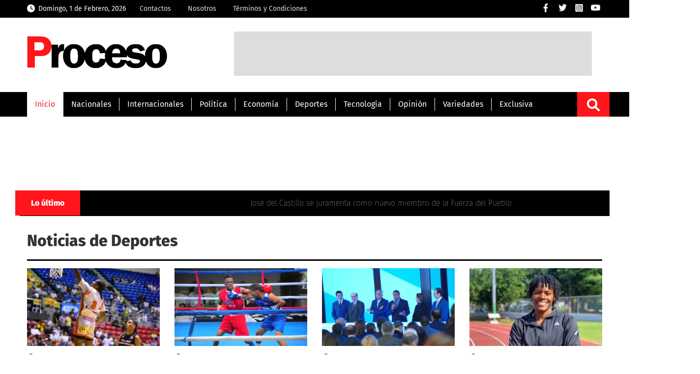

--- FILE ---
content_type: text/html; charset=UTF-8
request_url: https://proceso.com.do/seccion/deportes/page/3/
body_size: 13024
content:
<!DOCTYPE html><html lang=es-ES><head><meta charset="UTF-8"><link rel=preconnect href=https://cdn.ampproject.org><link rel=dns-prefetch href=https://cdn.ampproject.org><link rel=preconnect href=https://www.googletagmanager.com><link rel=dns-prefetch href=https://www.googletagmanager.com><link rel=preconnect href=https://www.google-analytics.com><link rel=dns-prefetch href=https://www.google-analytics.com><link rel=preconnect href=https://securepubads.g.doubleclick.net><link rel=preconnect href=https://pagead2.googlesyndication.com><link rel=dns-prefetch href=https://securepubads.g.doubleclick.net><link rel=dns-prefetch href=https://pagead2.googlesyndication.com><link rel=preconnect href=https://www.youtube.com><link rel=preconnect href=https://i.ytimg.com><link rel=dns-prefetch href=https://www.youtube.com><link rel=dns-prefetch href=https://i.ytimg.com><link rel=dns-prefetch href=//storage.googleapis.com><link rel=preconnect href=https://storage.googleapis.com crossorigin> <script async src=https://cdn.ampproject.org/v0.js type="2f7f0dda1b6ef90a4119167f-text/javascript"></script> <script async custom-element=amp-audio src=https://cdn.ampproject.org/v0/amp-audio-0.1.js type="2f7f0dda1b6ef90a4119167f-text/javascript"></script> <meta name="viewport" content="width=device-width, initial-scale=1, user-scalable=yes"><link rel=alternate hreflang=es href=https://proceso.com.do/ ><meta name="theme-color" content="#d42011"><meta http-equiv="X-UA-Compatible" content="IE=edge"><meta name="viewport" content="width=device-width, initial-scale=1, user-scalable=yes"><meta name="distribution" content="global"><meta name="copyright" content="Copyright© proceso.com.do, Todos los derechos reservados 2022"><meta name="description" content="Noticias de última hora de todo lo que acontece en la República Dominicana y el mundo a solo un clíc"><link rel=stylesheet href=https://proceso.com.do/wp-content/cache/minify/d3fff.css media=all><style type="text/css">@font-face {font-family:Karla;font-style:normal;font-weight:200;src:url(/cf-fonts/v/karla/5.0.18/latin-ext/wght/normal.woff2);unicode-range:U+0100-02AF,U+0304,U+0308,U+0329,U+1E00-1E9F,U+1EF2-1EFF,U+2020,U+20A0-20AB,U+20AD-20CF,U+2113,U+2C60-2C7F,U+A720-A7FF;font-display:swap;}@font-face {font-family:Karla;font-style:normal;font-weight:200;src:url(/cf-fonts/v/karla/5.0.18/latin/wght/normal.woff2);unicode-range:U+0000-00FF,U+0131,U+0152-0153,U+02BB-02BC,U+02C6,U+02DA,U+02DC,U+0304,U+0308,U+0329,U+2000-206F,U+2074,U+20AC,U+2122,U+2191,U+2193,U+2212,U+2215,U+FEFF,U+FFFD;font-display:swap;}@font-face {font-family:Karla;font-style:normal;font-weight:300;src:url(/cf-fonts/v/karla/5.0.18/latin/wght/normal.woff2);unicode-range:U+0000-00FF,U+0131,U+0152-0153,U+02BB-02BC,U+02C6,U+02DA,U+02DC,U+0304,U+0308,U+0329,U+2000-206F,U+2074,U+20AC,U+2122,U+2191,U+2193,U+2212,U+2215,U+FEFF,U+FFFD;font-display:swap;}@font-face {font-family:Karla;font-style:normal;font-weight:300;src:url(/cf-fonts/v/karla/5.0.18/latin-ext/wght/normal.woff2);unicode-range:U+0100-02AF,U+0304,U+0308,U+0329,U+1E00-1E9F,U+1EF2-1EFF,U+2020,U+20A0-20AB,U+20AD-20CF,U+2113,U+2C60-2C7F,U+A720-A7FF;font-display:swap;}@font-face {font-family:Karla;font-style:normal;font-weight:400;src:url(/cf-fonts/v/karla/5.0.18/latin-ext/wght/normal.woff2);unicode-range:U+0100-02AF,U+0304,U+0308,U+0329,U+1E00-1E9F,U+1EF2-1EFF,U+2020,U+20A0-20AB,U+20AD-20CF,U+2113,U+2C60-2C7F,U+A720-A7FF;font-display:swap;}@font-face {font-family:Karla;font-style:normal;font-weight:400;src:url(/cf-fonts/v/karla/5.0.18/latin/wght/normal.woff2);unicode-range:U+0000-00FF,U+0131,U+0152-0153,U+02BB-02BC,U+02C6,U+02DA,U+02DC,U+0304,U+0308,U+0329,U+2000-206F,U+2074,U+20AC,U+2122,U+2191,U+2193,U+2212,U+2215,U+FEFF,U+FFFD;font-display:swap;}@font-face {font-family:Karla;font-style:normal;font-weight:700;src:url(/cf-fonts/v/karla/5.0.18/latin-ext/wght/normal.woff2);unicode-range:U+0100-02AF,U+0304,U+0308,U+0329,U+1E00-1E9F,U+1EF2-1EFF,U+2020,U+20A0-20AB,U+20AD-20CF,U+2113,U+2C60-2C7F,U+A720-A7FF;font-display:swap;}@font-face {font-family:Karla;font-style:normal;font-weight:700;src:url(/cf-fonts/v/karla/5.0.18/latin/wght/normal.woff2);unicode-range:U+0000-00FF,U+0131,U+0152-0153,U+02BB-02BC,U+02C6,U+02DA,U+02DC,U+0304,U+0308,U+0329,U+2000-206F,U+2074,U+20AC,U+2122,U+2191,U+2193,U+2212,U+2215,U+FEFF,U+FFFD;font-display:swap;}@font-face {font-family:Karla;font-style:normal;font-weight:800;src:url(/cf-fonts/v/karla/5.0.18/latin/wght/normal.woff2);unicode-range:U+0000-00FF,U+0131,U+0152-0153,U+02BB-02BC,U+02C6,U+02DA,U+02DC,U+0304,U+0308,U+0329,U+2000-206F,U+2074,U+20AC,U+2122,U+2191,U+2193,U+2212,U+2215,U+FEFF,U+FFFD;font-display:swap;}@font-face {font-family:Karla;font-style:normal;font-weight:800;src:url(/cf-fonts/v/karla/5.0.18/latin-ext/wght/normal.woff2);unicode-range:U+0100-02AF,U+0304,U+0308,U+0329,U+1E00-1E9F,U+1EF2-1EFF,U+2020,U+20A0-20AB,U+20AD-20CF,U+2113,U+2C60-2C7F,U+A720-A7FF;font-display:swap;}</style><style type="text/css">@font-face {font-family:Roboto;font-style:normal;font-weight:300;src:url(/cf-fonts/s/roboto/5.0.11/vietnamese/300/normal.woff2);unicode-range:U+0102-0103,U+0110-0111,U+0128-0129,U+0168-0169,U+01A0-01A1,U+01AF-01B0,U+0300-0301,U+0303-0304,U+0308-0309,U+0323,U+0329,U+1EA0-1EF9,U+20AB;font-display:swap;}@font-face {font-family:Roboto;font-style:normal;font-weight:300;src:url(/cf-fonts/s/roboto/5.0.11/greek/300/normal.woff2);unicode-range:U+0370-03FF;font-display:swap;}@font-face {font-family:Roboto;font-style:normal;font-weight:300;src:url(/cf-fonts/s/roboto/5.0.11/cyrillic-ext/300/normal.woff2);unicode-range:U+0460-052F,U+1C80-1C88,U+20B4,U+2DE0-2DFF,U+A640-A69F,U+FE2E-FE2F;font-display:swap;}@font-face {font-family:Roboto;font-style:normal;font-weight:300;src:url(/cf-fonts/s/roboto/5.0.11/cyrillic/300/normal.woff2);unicode-range:U+0301,U+0400-045F,U+0490-0491,U+04B0-04B1,U+2116;font-display:swap;}@font-face {font-family:Roboto;font-style:normal;font-weight:300;src:url(/cf-fonts/s/roboto/5.0.11/greek-ext/300/normal.woff2);unicode-range:U+1F00-1FFF;font-display:swap;}@font-face {font-family:Roboto;font-style:normal;font-weight:300;src:url(/cf-fonts/s/roboto/5.0.11/latin/300/normal.woff2);unicode-range:U+0000-00FF,U+0131,U+0152-0153,U+02BB-02BC,U+02C6,U+02DA,U+02DC,U+0304,U+0308,U+0329,U+2000-206F,U+2074,U+20AC,U+2122,U+2191,U+2193,U+2212,U+2215,U+FEFF,U+FFFD;font-display:swap;}@font-face {font-family:Roboto;font-style:normal;font-weight:300;src:url(/cf-fonts/s/roboto/5.0.11/latin-ext/300/normal.woff2);unicode-range:U+0100-02AF,U+0304,U+0308,U+0329,U+1E00-1E9F,U+1EF2-1EFF,U+2020,U+20A0-20AB,U+20AD-20CF,U+2113,U+2C60-2C7F,U+A720-A7FF;font-display:swap;}@font-face {font-family:Roboto;font-style:normal;font-weight:400;src:url(/cf-fonts/s/roboto/5.0.11/cyrillic/400/normal.woff2);unicode-range:U+0301,U+0400-045F,U+0490-0491,U+04B0-04B1,U+2116;font-display:swap;}@font-face {font-family:Roboto;font-style:normal;font-weight:400;src:url(/cf-fonts/s/roboto/5.0.11/greek/400/normal.woff2);unicode-range:U+0370-03FF;font-display:swap;}@font-face {font-family:Roboto;font-style:normal;font-weight:400;src:url(/cf-fonts/s/roboto/5.0.11/greek-ext/400/normal.woff2);unicode-range:U+1F00-1FFF;font-display:swap;}@font-face {font-family:Roboto;font-style:normal;font-weight:400;src:url(/cf-fonts/s/roboto/5.0.11/latin/400/normal.woff2);unicode-range:U+0000-00FF,U+0131,U+0152-0153,U+02BB-02BC,U+02C6,U+02DA,U+02DC,U+0304,U+0308,U+0329,U+2000-206F,U+2074,U+20AC,U+2122,U+2191,U+2193,U+2212,U+2215,U+FEFF,U+FFFD;font-display:swap;}@font-face {font-family:Roboto;font-style:normal;font-weight:400;src:url(/cf-fonts/s/roboto/5.0.11/vietnamese/400/normal.woff2);unicode-range:U+0102-0103,U+0110-0111,U+0128-0129,U+0168-0169,U+01A0-01A1,U+01AF-01B0,U+0300-0301,U+0303-0304,U+0308-0309,U+0323,U+0329,U+1EA0-1EF9,U+20AB;font-display:swap;}@font-face {font-family:Roboto;font-style:normal;font-weight:400;src:url(/cf-fonts/s/roboto/5.0.11/latin-ext/400/normal.woff2);unicode-range:U+0100-02AF,U+0304,U+0308,U+0329,U+1E00-1E9F,U+1EF2-1EFF,U+2020,U+20A0-20AB,U+20AD-20CF,U+2113,U+2C60-2C7F,U+A720-A7FF;font-display:swap;}@font-face {font-family:Roboto;font-style:normal;font-weight:400;src:url(/cf-fonts/s/roboto/5.0.11/cyrillic-ext/400/normal.woff2);unicode-range:U+0460-052F,U+1C80-1C88,U+20B4,U+2DE0-2DFF,U+A640-A69F,U+FE2E-FE2F;font-display:swap;}@font-face {font-family:Roboto;font-style:normal;font-weight:700;src:url(/cf-fonts/s/roboto/5.0.11/vietnamese/700/normal.woff2);unicode-range:U+0102-0103,U+0110-0111,U+0128-0129,U+0168-0169,U+01A0-01A1,U+01AF-01B0,U+0300-0301,U+0303-0304,U+0308-0309,U+0323,U+0329,U+1EA0-1EF9,U+20AB;font-display:swap;}@font-face {font-family:Roboto;font-style:normal;font-weight:700;src:url(/cf-fonts/s/roboto/5.0.11/latin/700/normal.woff2);unicode-range:U+0000-00FF,U+0131,U+0152-0153,U+02BB-02BC,U+02C6,U+02DA,U+02DC,U+0304,U+0308,U+0329,U+2000-206F,U+2074,U+20AC,U+2122,U+2191,U+2193,U+2212,U+2215,U+FEFF,U+FFFD;font-display:swap;}@font-face {font-family:Roboto;font-style:normal;font-weight:700;src:url(/cf-fonts/s/roboto/5.0.11/cyrillic-ext/700/normal.woff2);unicode-range:U+0460-052F,U+1C80-1C88,U+20B4,U+2DE0-2DFF,U+A640-A69F,U+FE2E-FE2F;font-display:swap;}@font-face {font-family:Roboto;font-style:normal;font-weight:700;src:url(/cf-fonts/s/roboto/5.0.11/greek-ext/700/normal.woff2);unicode-range:U+1F00-1FFF;font-display:swap;}@font-face {font-family:Roboto;font-style:normal;font-weight:700;src:url(/cf-fonts/s/roboto/5.0.11/latin-ext/700/normal.woff2);unicode-range:U+0100-02AF,U+0304,U+0308,U+0329,U+1E00-1E9F,U+1EF2-1EFF,U+2020,U+20A0-20AB,U+20AD-20CF,U+2113,U+2C60-2C7F,U+A720-A7FF;font-display:swap;}@font-face {font-family:Roboto;font-style:normal;font-weight:700;src:url(/cf-fonts/s/roboto/5.0.11/greek/700/normal.woff2);unicode-range:U+0370-03FF;font-display:swap;}@font-face {font-family:Roboto;font-style:normal;font-weight:700;src:url(/cf-fonts/s/roboto/5.0.11/cyrillic/700/normal.woff2);unicode-range:U+0301,U+0400-045F,U+0490-0491,U+04B0-04B1,U+2116;font-display:swap;}</style><style type="text/css">@font-face {font-family:Source Sans Pro;font-style:normal;font-weight:300;src:url(/cf-fonts/s/source-sans-pro/5.0.11/latin/300/normal.woff2);unicode-range:U+0000-00FF,U+0131,U+0152-0153,U+02BB-02BC,U+02C6,U+02DA,U+02DC,U+0304,U+0308,U+0329,U+2000-206F,U+2074,U+20AC,U+2122,U+2191,U+2193,U+2212,U+2215,U+FEFF,U+FFFD;font-display:swap;}@font-face {font-family:Source Sans Pro;font-style:normal;font-weight:300;src:url(/cf-fonts/s/source-sans-pro/5.0.11/cyrillic-ext/300/normal.woff2);unicode-range:U+0460-052F,U+1C80-1C88,U+20B4,U+2DE0-2DFF,U+A640-A69F,U+FE2E-FE2F;font-display:swap;}@font-face {font-family:Source Sans Pro;font-style:normal;font-weight:300;src:url(/cf-fonts/s/source-sans-pro/5.0.11/latin-ext/300/normal.woff2);unicode-range:U+0100-02AF,U+0304,U+0308,U+0329,U+1E00-1E9F,U+1EF2-1EFF,U+2020,U+20A0-20AB,U+20AD-20CF,U+2113,U+2C60-2C7F,U+A720-A7FF;font-display:swap;}@font-face {font-family:Source Sans Pro;font-style:normal;font-weight:300;src:url(/cf-fonts/s/source-sans-pro/5.0.11/vietnamese/300/normal.woff2);unicode-range:U+0102-0103,U+0110-0111,U+0128-0129,U+0168-0169,U+01A0-01A1,U+01AF-01B0,U+0300-0301,U+0303-0304,U+0308-0309,U+0323,U+0329,U+1EA0-1EF9,U+20AB;font-display:swap;}@font-face {font-family:Source Sans Pro;font-style:normal;font-weight:300;src:url(/cf-fonts/s/source-sans-pro/5.0.11/cyrillic/300/normal.woff2);unicode-range:U+0301,U+0400-045F,U+0490-0491,U+04B0-04B1,U+2116;font-display:swap;}@font-face {font-family:Source Sans Pro;font-style:normal;font-weight:300;src:url(/cf-fonts/s/source-sans-pro/5.0.11/greek-ext/300/normal.woff2);unicode-range:U+1F00-1FFF;font-display:swap;}@font-face {font-family:Source Sans Pro;font-style:normal;font-weight:300;src:url(/cf-fonts/s/source-sans-pro/5.0.11/greek/300/normal.woff2);unicode-range:U+0370-03FF;font-display:swap;}@font-face {font-family:Source Sans Pro;font-style:normal;font-weight:400;src:url(/cf-fonts/s/source-sans-pro/5.0.11/cyrillic-ext/400/normal.woff2);unicode-range:U+0460-052F,U+1C80-1C88,U+20B4,U+2DE0-2DFF,U+A640-A69F,U+FE2E-FE2F;font-display:swap;}@font-face {font-family:Source Sans Pro;font-style:normal;font-weight:400;src:url(/cf-fonts/s/source-sans-pro/5.0.11/cyrillic/400/normal.woff2);unicode-range:U+0301,U+0400-045F,U+0490-0491,U+04B0-04B1,U+2116;font-display:swap;}@font-face {font-family:Source Sans Pro;font-style:normal;font-weight:400;src:url(/cf-fonts/s/source-sans-pro/5.0.11/latin/400/normal.woff2);unicode-range:U+0000-00FF,U+0131,U+0152-0153,U+02BB-02BC,U+02C6,U+02DA,U+02DC,U+0304,U+0308,U+0329,U+2000-206F,U+2074,U+20AC,U+2122,U+2191,U+2193,U+2212,U+2215,U+FEFF,U+FFFD;font-display:swap;}@font-face {font-family:Source Sans Pro;font-style:normal;font-weight:400;src:url(/cf-fonts/s/source-sans-pro/5.0.11/greek-ext/400/normal.woff2);unicode-range:U+1F00-1FFF;font-display:swap;}@font-face {font-family:Source Sans Pro;font-style:normal;font-weight:400;src:url(/cf-fonts/s/source-sans-pro/5.0.11/latin-ext/400/normal.woff2);unicode-range:U+0100-02AF,U+0304,U+0308,U+0329,U+1E00-1E9F,U+1EF2-1EFF,U+2020,U+20A0-20AB,U+20AD-20CF,U+2113,U+2C60-2C7F,U+A720-A7FF;font-display:swap;}@font-face {font-family:Source Sans Pro;font-style:normal;font-weight:400;src:url(/cf-fonts/s/source-sans-pro/5.0.11/greek/400/normal.woff2);unicode-range:U+0370-03FF;font-display:swap;}@font-face {font-family:Source Sans Pro;font-style:normal;font-weight:400;src:url(/cf-fonts/s/source-sans-pro/5.0.11/vietnamese/400/normal.woff2);unicode-range:U+0102-0103,U+0110-0111,U+0128-0129,U+0168-0169,U+01A0-01A1,U+01AF-01B0,U+0300-0301,U+0303-0304,U+0308-0309,U+0323,U+0329,U+1EA0-1EF9,U+20AB;font-display:swap;}@font-face {font-family:Source Sans Pro;font-style:normal;font-weight:600;src:url(/cf-fonts/s/source-sans-pro/5.0.11/latin-ext/600/normal.woff2);unicode-range:U+0100-02AF,U+0304,U+0308,U+0329,U+1E00-1E9F,U+1EF2-1EFF,U+2020,U+20A0-20AB,U+20AD-20CF,U+2113,U+2C60-2C7F,U+A720-A7FF;font-display:swap;}@font-face {font-family:Source Sans Pro;font-style:normal;font-weight:600;src:url(/cf-fonts/s/source-sans-pro/5.0.11/greek/600/normal.woff2);unicode-range:U+0370-03FF;font-display:swap;}@font-face {font-family:Source Sans Pro;font-style:normal;font-weight:600;src:url(/cf-fonts/s/source-sans-pro/5.0.11/vietnamese/600/normal.woff2);unicode-range:U+0102-0103,U+0110-0111,U+0128-0129,U+0168-0169,U+01A0-01A1,U+01AF-01B0,U+0300-0301,U+0303-0304,U+0308-0309,U+0323,U+0329,U+1EA0-1EF9,U+20AB;font-display:swap;}@font-face {font-family:Source Sans Pro;font-style:normal;font-weight:600;src:url(/cf-fonts/s/source-sans-pro/5.0.11/cyrillic-ext/600/normal.woff2);unicode-range:U+0460-052F,U+1C80-1C88,U+20B4,U+2DE0-2DFF,U+A640-A69F,U+FE2E-FE2F;font-display:swap;}@font-face {font-family:Source Sans Pro;font-style:normal;font-weight:600;src:url(/cf-fonts/s/source-sans-pro/5.0.11/latin/600/normal.woff2);unicode-range:U+0000-00FF,U+0131,U+0152-0153,U+02BB-02BC,U+02C6,U+02DA,U+02DC,U+0304,U+0308,U+0329,U+2000-206F,U+2074,U+20AC,U+2122,U+2191,U+2193,U+2212,U+2215,U+FEFF,U+FFFD;font-display:swap;}@font-face {font-family:Source Sans Pro;font-style:normal;font-weight:600;src:url(/cf-fonts/s/source-sans-pro/5.0.11/cyrillic/600/normal.woff2);unicode-range:U+0301,U+0400-045F,U+0490-0491,U+04B0-04B1,U+2116;font-display:swap;}@font-face {font-family:Source Sans Pro;font-style:normal;font-weight:600;src:url(/cf-fonts/s/source-sans-pro/5.0.11/greek-ext/600/normal.woff2);unicode-range:U+1F00-1FFF;font-display:swap;}@font-face {font-family:Source Sans Pro;font-style:normal;font-weight:700;src:url(/cf-fonts/s/source-sans-pro/5.0.11/greek-ext/700/normal.woff2);unicode-range:U+1F00-1FFF;font-display:swap;}@font-face {font-family:Source Sans Pro;font-style:normal;font-weight:700;src:url(/cf-fonts/s/source-sans-pro/5.0.11/cyrillic/700/normal.woff2);unicode-range:U+0301,U+0400-045F,U+0490-0491,U+04B0-04B1,U+2116;font-display:swap;}@font-face {font-family:Source Sans Pro;font-style:normal;font-weight:700;src:url(/cf-fonts/s/source-sans-pro/5.0.11/cyrillic-ext/700/normal.woff2);unicode-range:U+0460-052F,U+1C80-1C88,U+20B4,U+2DE0-2DFF,U+A640-A69F,U+FE2E-FE2F;font-display:swap;}@font-face {font-family:Source Sans Pro;font-style:normal;font-weight:700;src:url(/cf-fonts/s/source-sans-pro/5.0.11/latin/700/normal.woff2);unicode-range:U+0000-00FF,U+0131,U+0152-0153,U+02BB-02BC,U+02C6,U+02DA,U+02DC,U+0304,U+0308,U+0329,U+2000-206F,U+2074,U+20AC,U+2122,U+2191,U+2193,U+2212,U+2215,U+FEFF,U+FFFD;font-display:swap;}@font-face {font-family:Source Sans Pro;font-style:normal;font-weight:700;src:url(/cf-fonts/s/source-sans-pro/5.0.11/latin-ext/700/normal.woff2);unicode-range:U+0100-02AF,U+0304,U+0308,U+0329,U+1E00-1E9F,U+1EF2-1EFF,U+2020,U+20A0-20AB,U+20AD-20CF,U+2113,U+2C60-2C7F,U+A720-A7FF;font-display:swap;}@font-face {font-family:Source Sans Pro;font-style:normal;font-weight:700;src:url(/cf-fonts/s/source-sans-pro/5.0.11/greek/700/normal.woff2);unicode-range:U+0370-03FF;font-display:swap;}@font-face {font-family:Source Sans Pro;font-style:normal;font-weight:700;src:url(/cf-fonts/s/source-sans-pro/5.0.11/vietnamese/700/normal.woff2);unicode-range:U+0102-0103,U+0110-0111,U+0128-0129,U+0168-0169,U+01A0-01A1,U+01AF-01B0,U+0300-0301,U+0303-0304,U+0308-0309,U+0323,U+0329,U+1EA0-1EF9,U+20AB;font-display:swap;}</style><style type="text/css">@font-face {font-family:Fira Sans;font-style:normal;font-weight:100;src:url(/cf-fonts/s/fira-sans/5.0.18/cyrillic-ext/100/normal.woff2);unicode-range:U+0460-052F,U+1C80-1C88,U+20B4,U+2DE0-2DFF,U+A640-A69F,U+FE2E-FE2F;font-display:swap;}@font-face {font-family:Fira Sans;font-style:normal;font-weight:100;src:url(/cf-fonts/s/fira-sans/5.0.18/cyrillic/100/normal.woff2);unicode-range:U+0301,U+0400-045F,U+0490-0491,U+04B0-04B1,U+2116;font-display:swap;}@font-face {font-family:Fira Sans;font-style:normal;font-weight:100;src:url(/cf-fonts/s/fira-sans/5.0.18/greek-ext/100/normal.woff2);unicode-range:U+1F00-1FFF;font-display:swap;}@font-face {font-family:Fira Sans;font-style:normal;font-weight:100;src:url(/cf-fonts/s/fira-sans/5.0.18/latin-ext/100/normal.woff2);unicode-range:U+0100-02AF,U+0304,U+0308,U+0329,U+1E00-1E9F,U+1EF2-1EFF,U+2020,U+20A0-20AB,U+20AD-20CF,U+2113,U+2C60-2C7F,U+A720-A7FF;font-display:swap;}@font-face {font-family:Fira Sans;font-style:normal;font-weight:100;src:url(/cf-fonts/s/fira-sans/5.0.18/greek/100/normal.woff2);unicode-range:U+0370-03FF;font-display:swap;}@font-face {font-family:Fira Sans;font-style:normal;font-weight:100;src:url(/cf-fonts/s/fira-sans/5.0.18/latin/100/normal.woff2);unicode-range:U+0000-00FF,U+0131,U+0152-0153,U+02BB-02BC,U+02C6,U+02DA,U+02DC,U+0304,U+0308,U+0329,U+2000-206F,U+2074,U+20AC,U+2122,U+2191,U+2193,U+2212,U+2215,U+FEFF,U+FFFD;font-display:swap;}@font-face {font-family:Fira Sans;font-style:normal;font-weight:100;src:url(/cf-fonts/s/fira-sans/5.0.18/vietnamese/100/normal.woff2);unicode-range:U+0102-0103,U+0110-0111,U+0128-0129,U+0168-0169,U+01A0-01A1,U+01AF-01B0,U+0300-0301,U+0303-0304,U+0308-0309,U+0323,U+0329,U+1EA0-1EF9,U+20AB;font-display:swap;}@font-face {font-family:Fira Sans;font-style:normal;font-weight:400;src:url(/cf-fonts/s/fira-sans/5.0.18/cyrillic/400/normal.woff2);unicode-range:U+0301,U+0400-045F,U+0490-0491,U+04B0-04B1,U+2116;font-display:swap;}@font-face {font-family:Fira Sans;font-style:normal;font-weight:400;src:url(/cf-fonts/s/fira-sans/5.0.18/latin/400/normal.woff2);unicode-range:U+0000-00FF,U+0131,U+0152-0153,U+02BB-02BC,U+02C6,U+02DA,U+02DC,U+0304,U+0308,U+0329,U+2000-206F,U+2074,U+20AC,U+2122,U+2191,U+2193,U+2212,U+2215,U+FEFF,U+FFFD;font-display:swap;}@font-face {font-family:Fira Sans;font-style:normal;font-weight:400;src:url(/cf-fonts/s/fira-sans/5.0.18/greek/400/normal.woff2);unicode-range:U+0370-03FF;font-display:swap;}@font-face {font-family:Fira Sans;font-style:normal;font-weight:400;src:url(/cf-fonts/s/fira-sans/5.0.18/cyrillic-ext/400/normal.woff2);unicode-range:U+0460-052F,U+1C80-1C88,U+20B4,U+2DE0-2DFF,U+A640-A69F,U+FE2E-FE2F;font-display:swap;}@font-face {font-family:Fira Sans;font-style:normal;font-weight:400;src:url(/cf-fonts/s/fira-sans/5.0.18/latin-ext/400/normal.woff2);unicode-range:U+0100-02AF,U+0304,U+0308,U+0329,U+1E00-1E9F,U+1EF2-1EFF,U+2020,U+20A0-20AB,U+20AD-20CF,U+2113,U+2C60-2C7F,U+A720-A7FF;font-display:swap;}@font-face {font-family:Fira Sans;font-style:normal;font-weight:400;src:url(/cf-fonts/s/fira-sans/5.0.18/greek-ext/400/normal.woff2);unicode-range:U+1F00-1FFF;font-display:swap;}@font-face {font-family:Fira Sans;font-style:normal;font-weight:400;src:url(/cf-fonts/s/fira-sans/5.0.18/vietnamese/400/normal.woff2);unicode-range:U+0102-0103,U+0110-0111,U+0128-0129,U+0168-0169,U+01A0-01A1,U+01AF-01B0,U+0300-0301,U+0303-0304,U+0308-0309,U+0323,U+0329,U+1EA0-1EF9,U+20AB;font-display:swap;}@font-face {font-family:Fira Sans;font-style:normal;font-weight:800;src:url(/cf-fonts/s/fira-sans/5.0.18/vietnamese/800/normal.woff2);unicode-range:U+0102-0103,U+0110-0111,U+0128-0129,U+0168-0169,U+01A0-01A1,U+01AF-01B0,U+0300-0301,U+0303-0304,U+0308-0309,U+0323,U+0329,U+1EA0-1EF9,U+20AB;font-display:swap;}@font-face {font-family:Fira Sans;font-style:normal;font-weight:800;src:url(/cf-fonts/s/fira-sans/5.0.18/greek-ext/800/normal.woff2);unicode-range:U+1F00-1FFF;font-display:swap;}@font-face {font-family:Fira Sans;font-style:normal;font-weight:800;src:url(/cf-fonts/s/fira-sans/5.0.18/greek/800/normal.woff2);unicode-range:U+0370-03FF;font-display:swap;}@font-face {font-family:Fira Sans;font-style:normal;font-weight:800;src:url(/cf-fonts/s/fira-sans/5.0.18/cyrillic-ext/800/normal.woff2);unicode-range:U+0460-052F,U+1C80-1C88,U+20B4,U+2DE0-2DFF,U+A640-A69F,U+FE2E-FE2F;font-display:swap;}@font-face {font-family:Fira Sans;font-style:normal;font-weight:800;src:url(/cf-fonts/s/fira-sans/5.0.18/latin/800/normal.woff2);unicode-range:U+0000-00FF,U+0131,U+0152-0153,U+02BB-02BC,U+02C6,U+02DA,U+02DC,U+0304,U+0308,U+0329,U+2000-206F,U+2074,U+20AC,U+2122,U+2191,U+2193,U+2212,U+2215,U+FEFF,U+FFFD;font-display:swap;}@font-face {font-family:Fira Sans;font-style:normal;font-weight:800;src:url(/cf-fonts/s/fira-sans/5.0.18/cyrillic/800/normal.woff2);unicode-range:U+0301,U+0400-045F,U+0490-0491,U+04B0-04B1,U+2116;font-display:swap;}@font-face {font-family:Fira Sans;font-style:normal;font-weight:800;src:url(/cf-fonts/s/fira-sans/5.0.18/latin-ext/800/normal.woff2);unicode-range:U+0100-02AF,U+0304,U+0308,U+0329,U+1E00-1E9F,U+1EF2-1EFF,U+2020,U+20A0-20AB,U+20AD-20CF,U+2113,U+2C60-2C7F,U+A720-A7FF;font-display:swap;}</style><link rel=stylesheet href=//code.jquery.com/ui/1.12.1/themes/base/jquery-ui.css><link rel="shortcut icon" href=https://storage.googleapis.com/proceso-storage/proceso.com.do/favicon.png type=image/png><meta name="theme-color" content="#000000">  <script async src="https://www.googletagmanager.com/gtag/js?id=G-SWTFXPH539" type="2f7f0dda1b6ef90a4119167f-text/javascript"></script> <script type="2f7f0dda1b6ef90a4119167f-text/javascript">window.dataLayer=window.dataLayer||[];function gtag(){dataLayer.push(arguments);}
gtag('js',new Date());gtag('config','G-SWTFXPH539');</script>  <script async src="https://pagead2.googlesyndication.com/pagead/js/adsbygoogle.js?client=ca-pub-6270613475191309" crossorigin=anonymous type="2f7f0dda1b6ef90a4119167f-text/javascript"></script> <script async src=https://securepubads.g.doubleclick.net/tag/js/gpt.js crossorigin=anonymous type="2f7f0dda1b6ef90a4119167f-text/javascript"></script> <script type="2f7f0dda1b6ef90a4119167f-text/javascript">window.googletag=window.googletag||{cmd:[]};googletag.cmd.push(function(){googletag.defineSlot('/162536852/proceso-skin-left',[160,600],'div-gpt-ad-1759495557552-0').addService(googletag.pubads());googletag.defineSlot('/162536852/proceso-skin-right',[160,600],'div-gpt-ad-1759495885121-0').addService(googletag.pubads());googletag.pubads().enableSingleRequest();googletag.enableServices();});</script> <title>Proceso / Deportes</title><meta name="robots" content="follow, noindex"><meta property="og:url" content="https://proceso.com.do/seccion/deportes/page/3/"><meta property="og:site_name" content="Proceso"><meta property="og:locale" content="es_DO"><meta property="og:type" content="object"><meta property="og:title" content="Proceso / Deportes"><meta property="og:image" content="https://proceso.com.do/wp-content/uploads/2025/03/cropped-proceso-500x500-1.jpg"><meta property="og:image:secure_url" content="https://proceso.com.do/wp-content/uploads/2025/03/cropped-proceso-500x500-1.jpg"><meta property="og:image:width" content="512"><meta property="og:image:height" content="512"> <script type=application/ld+json>{"@context":"https:\/\/schema.org","name":"Breadcrumb","@type":"BreadcrumbList","itemListElement":[{"@type":"ListItem","position":1,"item":{"@type":"WebPage","id":"https:\/\/proceso.com.do\/seccion\/deportes\/#webpage","url":"https:\/\/proceso.com.do\/seccion\/deportes\/","name":"Deportes"}},{"@type":"ListItem","position":2,"item":{"@type":"WebPage","id":"https:\/\/proceso.com.do\/seccion\/deportes\/page\/3#webpage","url":"https:\/\/proceso.com.do\/seccion\/deportes\/page\/3","name":"P\u00e1gina3"}}]}</script> <link rel=alternate type=application/rss+xml title="Proceso &raquo; Categoría Deportes del feed" href=https://proceso.com.do/seccion/deportes/feed/ ><link rel=stylesheet href=https://proceso.com.do/wp-content/cache/minify/a5ff7.css media=all><style id=wpseopress-local-business-style-inline-css>span.wp-block-wpseopress-local-business-field{margin-right:8px}</style><style id=wpseopress-table-of-contents-style-inline-css>.wp-block-wpseopress-table-of-contents li.active>a{font-weight:bold}</style><style id=classic-theme-styles-inline-css>.wp-block-button__link{color:#fff;background-color:#32373c;border-radius:9999px;box-shadow:none;text-decoration:none;padding:calc(.667em + 2px) calc(1.333em + 2px);font-size:1.125em}.wp-block-file__button{background:#32373c;color:#fff;text-decoration:none}</style><style id=global-styles-inline-css>/*<![CDATA[*/:root{--wp--preset--aspect-ratio--square:1;--wp--preset--aspect-ratio--4-3:4/3;--wp--preset--aspect-ratio--3-4:3/4;--wp--preset--aspect-ratio--3-2:3/2;--wp--preset--aspect-ratio--2-3:2/3;--wp--preset--aspect-ratio--16-9:16/9;--wp--preset--aspect-ratio--9-16:9/16;--wp--preset--color--black:#000;--wp--preset--color--cyan-bluish-gray:#abb8c3;--wp--preset--color--white:#fff;--wp--preset--color--pale-pink:#f78da7;--wp--preset--color--vivid-red:#cf2e2e;--wp--preset--color--luminous-vivid-orange:#ff6900;--wp--preset--color--luminous-vivid-amber:#fcb900;--wp--preset--color--light-green-cyan:#7bdcb5;--wp--preset--color--vivid-green-cyan:#00d084;--wp--preset--color--pale-cyan-blue:#8ed1fc;--wp--preset--color--vivid-cyan-blue:#0693e3;--wp--preset--color--vivid-purple:#9b51e0;--wp--preset--gradient--vivid-cyan-blue-to-vivid-purple:linear-gradient(135deg,rgba(6,147,227,1) 0%,rgb(155,81,224) 100%);--wp--preset--gradient--light-green-cyan-to-vivid-green-cyan:linear-gradient(135deg,rgb(122,220,180) 0%,rgb(0,208,130) 100%);--wp--preset--gradient--luminous-vivid-amber-to-luminous-vivid-orange:linear-gradient(135deg,rgba(252,185,0,1) 0%,rgba(255,105,0,1) 100%);--wp--preset--gradient--luminous-vivid-orange-to-vivid-red:linear-gradient(135deg,rgba(255,105,0,1) 0%,rgb(207,46,46) 100%);--wp--preset--gradient--very-light-gray-to-cyan-bluish-gray:linear-gradient(135deg,rgb(238,238,238) 0%,rgb(169,184,195) 100%);--wp--preset--gradient--cool-to-warm-spectrum:linear-gradient(135deg,rgb(74,234,220) 0%,rgb(151,120,209) 20%,rgb(207,42,186) 40%,rgb(238,44,130) 60%,rgb(251,105,98) 80%,rgb(254,248,76) 100%);--wp--preset--gradient--blush-light-purple:linear-gradient(135deg,rgb(255,206,236) 0%,rgb(152,150,240) 100%);--wp--preset--gradient--blush-bordeaux:linear-gradient(135deg,rgb(254,205,165) 0%,rgb(254,45,45) 50%,rgb(107,0,62) 100%);--wp--preset--gradient--luminous-dusk:linear-gradient(135deg,rgb(255,203,112) 0%,rgb(199,81,192) 50%,rgb(65,88,208) 100%);--wp--preset--gradient--pale-ocean:linear-gradient(135deg,rgb(255,245,203) 0%,rgb(182,227,212) 50%,rgb(51,167,181) 100%);--wp--preset--gradient--electric-grass:linear-gradient(135deg,rgb(202,248,128) 0%,rgb(113,206,126) 100%);--wp--preset--gradient--midnight:linear-gradient(135deg,rgb(2,3,129) 0%,rgb(40,116,252) 100%);--wp--preset--font-size--small:13px;--wp--preset--font-size--medium:20px;--wp--preset--font-size--large:36px;--wp--preset--font-size--x-large:42px;--wp--preset--spacing--20:0.44rem;--wp--preset--spacing--30:0.67rem;--wp--preset--spacing--40:1rem;--wp--preset--spacing--50:1.5rem;--wp--preset--spacing--60:2.25rem;--wp--preset--spacing--70:3.38rem;--wp--preset--spacing--80:5.06rem;--wp--preset--shadow--natural:6px 6px 9px rgba(0, 0, 0, 0.2);--wp--preset--shadow--deep:12px 12px 50px rgba(0, 0, 0, 0.4);--wp--preset--shadow--sharp:6px 6px 0px rgba(0, 0, 0, 0.2);--wp--preset--shadow--outlined:6px 6px 0px -3px rgba(255, 255, 255, 1), 6px 6px rgba(0, 0, 0, 1);--wp--preset--shadow--crisp:6px 6px 0px rgba(0, 0, 0, 1)}:where(.is-layout-flex){gap:0.5em}:where(.is-layout-grid){gap:0.5em}body .is-layout-flex{display:flex}.is-layout-flex{flex-wrap:wrap;align-items:center}.is-layout-flex>:is(*,div){margin:0}body .is-layout-grid{display:grid}.is-layout-grid>:is(*,div){margin:0}:where(.wp-block-columns.is-layout-flex){gap:2em}:where(.wp-block-columns.is-layout-grid){gap:2em}:where(.wp-block-post-template.is-layout-flex){gap:1.25em}:where(.wp-block-post-template.is-layout-grid){gap:1.25em}.has-black-color{color:var(--wp--preset--color--black) !important}.has-cyan-bluish-gray-color{color:var(--wp--preset--color--cyan-bluish-gray) !important}.has-white-color{color:var(--wp--preset--color--white) !important}.has-pale-pink-color{color:var(--wp--preset--color--pale-pink) !important}.has-vivid-red-color{color:var(--wp--preset--color--vivid-red) !important}.has-luminous-vivid-orange-color{color:var(--wp--preset--color--luminous-vivid-orange) !important}.has-luminous-vivid-amber-color{color:var(--wp--preset--color--luminous-vivid-amber) !important}.has-light-green-cyan-color{color:var(--wp--preset--color--light-green-cyan) !important}.has-vivid-green-cyan-color{color:var(--wp--preset--color--vivid-green-cyan) !important}.has-pale-cyan-blue-color{color:var(--wp--preset--color--pale-cyan-blue) !important}.has-vivid-cyan-blue-color{color:var(--wp--preset--color--vivid-cyan-blue) !important}.has-vivid-purple-color{color:var(--wp--preset--color--vivid-purple) !important}.has-black-background-color{background-color:var(--wp--preset--color--black) !important}.has-cyan-bluish-gray-background-color{background-color:var(--wp--preset--color--cyan-bluish-gray) !important}.has-white-background-color{background-color:var(--wp--preset--color--white) !important}.has-pale-pink-background-color{background-color:var(--wp--preset--color--pale-pink) !important}.has-vivid-red-background-color{background-color:var(--wp--preset--color--vivid-red) !important}.has-luminous-vivid-orange-background-color{background-color:var(--wp--preset--color--luminous-vivid-orange) !important}.has-luminous-vivid-amber-background-color{background-color:var(--wp--preset--color--luminous-vivid-amber) !important}.has-light-green-cyan-background-color{background-color:var(--wp--preset--color--light-green-cyan) !important}.has-vivid-green-cyan-background-color{background-color:var(--wp--preset--color--vivid-green-cyan) !important}.has-pale-cyan-blue-background-color{background-color:var(--wp--preset--color--pale-cyan-blue) !important}.has-vivid-cyan-blue-background-color{background-color:var(--wp--preset--color--vivid-cyan-blue) !important}.has-vivid-purple-background-color{background-color:var(--wp--preset--color--vivid-purple) !important}.has-black-border-color{border-color:var(--wp--preset--color--black) !important}.has-cyan-bluish-gray-border-color{border-color:var(--wp--preset--color--cyan-bluish-gray) !important}.has-white-border-color{border-color:var(--wp--preset--color--white) !important}.has-pale-pink-border-color{border-color:var(--wp--preset--color--pale-pink) !important}.has-vivid-red-border-color{border-color:var(--wp--preset--color--vivid-red) !important}.has-luminous-vivid-orange-border-color{border-color:var(--wp--preset--color--luminous-vivid-orange) !important}.has-luminous-vivid-amber-border-color{border-color:var(--wp--preset--color--luminous-vivid-amber) !important}.has-light-green-cyan-border-color{border-color:var(--wp--preset--color--light-green-cyan) !important}.has-vivid-green-cyan-border-color{border-color:var(--wp--preset--color--vivid-green-cyan) !important}.has-pale-cyan-blue-border-color{border-color:var(--wp--preset--color--pale-cyan-blue) !important}.has-vivid-cyan-blue-border-color{border-color:var(--wp--preset--color--vivid-cyan-blue) !important}.has-vivid-purple-border-color{border-color:var(--wp--preset--color--vivid-purple) !important}.has-vivid-cyan-blue-to-vivid-purple-gradient-background{background:var(--wp--preset--gradient--vivid-cyan-blue-to-vivid-purple) !important}.has-light-green-cyan-to-vivid-green-cyan-gradient-background{background:var(--wp--preset--gradient--light-green-cyan-to-vivid-green-cyan) !important}.has-luminous-vivid-amber-to-luminous-vivid-orange-gradient-background{background:var(--wp--preset--gradient--luminous-vivid-amber-to-luminous-vivid-orange) !important}.has-luminous-vivid-orange-to-vivid-red-gradient-background{background:var(--wp--preset--gradient--luminous-vivid-orange-to-vivid-red) !important}.has-very-light-gray-to-cyan-bluish-gray-gradient-background{background:var(--wp--preset--gradient--very-light-gray-to-cyan-bluish-gray) !important}.has-cool-to-warm-spectrum-gradient-background{background:var(--wp--preset--gradient--cool-to-warm-spectrum) !important}.has-blush-light-purple-gradient-background{background:var(--wp--preset--gradient--blush-light-purple) !important}.has-blush-bordeaux-gradient-background{background:var(--wp--preset--gradient--blush-bordeaux) !important}.has-luminous-dusk-gradient-background{background:var(--wp--preset--gradient--luminous-dusk) !important}.has-pale-ocean-gradient-background{background:var(--wp--preset--gradient--pale-ocean) !important}.has-electric-grass-gradient-background{background:var(--wp--preset--gradient--electric-grass) !important}.has-midnight-gradient-background{background:var(--wp--preset--gradient--midnight) !important}.has-small-font-size{font-size:var(--wp--preset--font-size--small) !important}.has-medium-font-size{font-size:var(--wp--preset--font-size--medium) !important}.has-large-font-size{font-size:var(--wp--preset--font-size--large) !important}.has-x-large-font-size{font-size:var(--wp--preset--font-size--x-large) !important}:where(.wp-block-post-template.is-layout-flex){gap:1.25em}:where(.wp-block-post-template.is-layout-grid){gap:1.25em}:where(.wp-block-columns.is-layout-flex){gap:2em}:where(.wp-block-columns.is-layout-grid){gap:2em}:root :where(.wp-block-pullquote){font-size:1.5em;line-height:1.6}/*]]>*/</style><link rel=prev href=https://proceso.com.do/seccion/deportes/page/2/ ><link rel=next href=https://proceso.com.do/seccion/deportes/page/4/ ><link rel=https://api.w.org/ href=https://proceso.com.do/wp-json/ ><link rel=alternate title=JSON type=application/json href=https://proceso.com.do/wp-json/wp/v2/categories/13><link rel=EditURI type=application/rsd+xml title=RSD href=https://proceso.com.do/xmlrpc.php?rsd> <script src=https://proceso.com.do/wp-content/cache/minify/d52ed.js async type="2f7f0dda1b6ef90a4119167f-text/javascript"></script> <script type="2f7f0dda1b6ef90a4119167f-text/javascript">var pm_tag='c3s';var pm_pid="25898-4dee76f9";</script><script src=//css.xcss.me/js/pub.min.js async type="2f7f0dda1b6ef90a4119167f-text/javascript"></script> <meta name="onesignal" content="wordpress-plugin"> <script type="2f7f0dda1b6ef90a4119167f-text/javascript">window.OneSignalDeferred=window.OneSignalDeferred||[];OneSignalDeferred.push(function(OneSignal){var oneSignal_options={};window._oneSignalInitOptions=oneSignal_options;oneSignal_options['serviceWorkerParam']={scope:'/'};oneSignal_options['serviceWorkerPath']='OneSignalSDKWorker.js.php';OneSignal.Notifications.setDefaultUrl("https://proceso.com.do");oneSignal_options['wordpress']=true;oneSignal_options['appId']='7d27a4fa-e42b-4771-9727-b91decde0553';oneSignal_options['allowLocalhostAsSecureOrigin']=true;oneSignal_options['welcomeNotification']={};oneSignal_options['welcomeNotification']['title']="Te has subscrito";oneSignal_options['welcomeNotification']['message']="Gracias por subscribirte";oneSignal_options['path']="https://proceso.com.do/wp-content/plugins/onesignal-free-web-push-notifications/sdk_files/";oneSignal_options['safari_web_id']="web.onesignal.auto.09714a24-a3bb-414f-8109-d75a4f07e6fa";oneSignal_options['promptOptions']={};oneSignal_options['notifyButton']={};oneSignal_options['notifyButton']['enable']=true;oneSignal_options['notifyButton']['position']='bottom-left';oneSignal_options['notifyButton']['theme']='default';oneSignal_options['notifyButton']['size']='small';oneSignal_options['notifyButton']['showCredit']=true;oneSignal_options['notifyButton']['text']={};oneSignal_options['notifyButton']['text']['tip.state.unsubscribed']='Que pena verte ir';oneSignal_options['notifyButton']['text']['tip.state.subscribed']='Te has subscrito a las notificaciones';oneSignal_options['notifyButton']['text']['tip.state.blocked']='Has bloqueado las notificaciones';oneSignal_options['notifyButton']['text']['message.action.subscribed']='Gracias por subscribirte';oneSignal_options['notifyButton']['text']['message.action.resubscribed']='Te has vuelto a subscribir a las notificaciones';oneSignal_options['notifyButton']['text']['message.action.unsubscribed']='No recibirás notificaciones otra vez';oneSignal_options['notifyButton']['text']['dialog.main.button.subscribe']='Subscríbete';OneSignal.init(window._oneSignalInitOptions);OneSignal.Slidedown.promptPush()});function documentInitOneSignal(){var oneSignal_elements=document.getElementsByClassName("OneSignal-prompt");var oneSignalLinkClickHandler=function(event){OneSignal.Notifications.requestPermission();event.preventDefault();};for(var i=0;i<oneSignal_elements.length;i++)
oneSignal_elements[i].addEventListener('click',oneSignalLinkClickHandler,false);}
if(document.readyState==='complete'){documentInitOneSignal();}
else{window.addEventListener("load",function(event){documentInitOneSignal();});}</script> <style>.breadcrumb{list-style:none;margin:0;padding-inline-start:0}.breadcrumb li{margin:0;display:inline-block;position:relative}.breadcrumb li::after{content:' - ';margin-left:5px;margin-right:5px}.breadcrumb li:last-child::after{display:none}</style><link rel=icon href=https://proceso.com.do/wp-content/uploads/2025/03/cropped-proceso-500x500-1-32x32.jpg sizes=32x32><link rel=icon href=https://proceso.com.do/wp-content/uploads/2025/03/cropped-proceso-500x500-1-192x192.jpg sizes=192x192><link rel=apple-touch-icon href=https://proceso.com.do/wp-content/uploads/2025/03/cropped-proceso-500x500-1-180x180.jpg><meta name="msapplication-TileImage" content="https://proceso.com.do/wp-content/uploads/2025/03/cropped-proceso-500x500-1-270x270.jpg"><style>@media(min-width:1024px){.logo{width:285px;height:95px;display:block;margin:0em 0em 2em 0em}.footer-logo{background:none !important;display:block;width:364px;height:108px}.img-box-270x158-desktop{display:block;width:270px;height:158px}.overflow-hidden{overflow:hidden}}</style></head><body><div id=fb-root></div> <script async defer crossorigin=anonymous src="https://connect.facebook.net/es_ES/sdk.js#xfbml=1&version=v11.0&appId=497746333912135&autoLogAppEvents=1" nonce=SC4us24a type="2f7f0dda1b6ef90a4119167f-text/javascript"></script> <amp-img class=go-icon id=gotop src=https://storage.googleapis.com/proceso-storage/sietedias-com-do/gotop-icon.png width=59 height=59></amp-img><header class="main-header-super7fm hidden-xs hidden-sm" id=desktop-header><div class="container-fluid header-top" id=lo-ultimo><div class=container style=position:relative;><div class="skin skin-left no-show-on-mobile" id=div-gpt-ad-1759495557552-0 style='min-width: 160px; min-height: 600px;'> <script type="2f7f0dda1b6ef90a4119167f-text/javascript">googletag.cmd.push(function(){googletag.display('div-gpt-ad-1759495557552-0');});</script> </div><div class="skin skin-right no-show-on-mobile" id=div-gpt-ad-1759495885121-0 style='min-width: 160px; min-height: 600px;'> <script type="2f7f0dda1b6ef90a4119167f-text/javascript">googletag.cmd.push(function(){googletag.display('div-gpt-ad-1759495885121-0');});</script> </div><div class=row><div class=col-md-12 style=overflow:hidden;><ul class=header-top-list> <li class=header-date> <span class=reloj-blanco-fecha></span> Domingo, 1 de Febrero, 2026	</li> <li> <a href=/contacto/ >Contactos</a> </li> <li> <a href=/nosotros/ >Nosotros</a> </li> <li> <a href=/politica-de-privacidad/ >Términos y Condiciones</a> </li></ul><ul class=fm-header-redes> <li> <a href=https://www.facebook.com/proceso.com.do target=_blank> <img src=https://storage.googleapis.com/proceso-storage/sietedias-com-do/facebook-icon-blanco.png alt=Facebook title="Facebook proceso.com.do"> </a> </li> <li> <a href=https://twitter.com/procesord_ target=_blank> <img src=https://storage.googleapis.com/proceso-storage/sietedias-com-do/twitter-icon-blanco.png alt=Twitter title="Twitter proceso.com.do"> </a> </li> <li> <a href=https://www.instagram.com/procesord/ target=_blank> <img src=https://storage.googleapis.com/proceso-storage/sietedias-com-do/instagram-icon-blanco.png alt=Instagram title="Instagram proceso.com.do"> </a> </li> <li> <a href=https://www.youtube.com/channel/UCi3FV2Z4sjKMyPZfpnbQv-w target=_blank> <img src=https://storage.googleapis.com/proceso-storage/sietedias-com-do/youtube-icon-blanco.png alt=YouTube title="YouTube proceso.com.do"> </a> </li></ul></div></div></div></div><div class=container><div class=row><div class="col-md-4 desktop-npbs"> <a href=/ > <amp-img src=https://storage.googleapis.com/proceso-storage/proceso.com.do/logo-footer.webp width=285 height=95 alt=proceso.com.do class="img-responsive logo" title=proceso.com.do></amp-img> </a></div><div class=col-md-8><div class="ads-728x90 top-728x90-fm" style="border:none !important;"> <amp-ad width=728 height=90 type=doubleclick data-slot=/162536852/proceso-top-ads-728x90></amp-ad></div></div></div></div> <style>@media(min-width:1024px){.search-input{padding:10px 30px !important}.s-close{top:12px!important}.skin{width:160px;height:160px}.skin-left{position:absolute;left:-184px;top:258px}.skin-right{position:absolute;right:-184px;top:258px}}</style><div class="container-fluid nav-bg" id=nav-desktop><div class="container div-relativo" style="overflow: hidden;"><form class=search-form action=https://proceso.com.do method=get> <span class=s-close>X</span> <input type=text name=s class=search-input placeholder="Enter para buscar"></form><div class=row><div class=col-md-12><nav><div class=menu-principal-container><ul class=super7fm-main-menu> <li id=mm-li-two> <a class=nav-active href=/ >Inicio</a> </li> <li> <a href=/seccion/nacionales/ title=Nacionales>Nacionales</a> </li> <li> <a href=/seccion/internacionales/ title=Internacionales>Internacionales</a> </li> <li> <a href=/seccion/politica/ title=politica>Política</a> </li> <li> <a href=/seccion/economia/ title=Economía>Economía</a> </li> <li> <a href=/seccion/deportes/ title=Deportes>Deportes</a> </li> <li> <a href=/seccion/tecnologia/ title=Tecnología>Tecnología</a> </li> <li> <a href=/seccion/opinion/ title=Opinión>Opinión</a> </li> <li> <a href=/seccion/variedades/ title=Variedades>Variedades</a> </li> <li> <a href=/seccion/exclusiva/ title=Exclusivos>Exclusiva</a> </li></ul></div></nav> <img class=search-icon class=cursor id=search-trigger src=https://storage.googleapis.com/proceso-storage/sietedias-com-do/buscador-lupa-blanca.png alt=Buscador title=Buscador></div></div></div></div><style>@media(max-width:1023px){.no-show-on-mobile{display:none}}.ads-970x90{width:970px;height:90px;display:flex;margin:30px auto}</style><amp-ad width=970 height=90 type=doubleclick data-slot=/162536852/proceso-header-menu-bottom-970x90 class="no-show-on-mobile ads-970x90"></amp-ad><div class="container-fluid lu-slide-bg" id=lo-ultimo><div class="container lo-ultimo-gray"><div class=row><div class=col-md-12><div class=lo-ultimo-title>Lo último</div><div class=lu-slide-box><div class=ticker-wrap><div class=ticker><div class=ticker__item><a href=https://proceso.com.do/2026/02/01/jose-del-castillo-se-juramenta-como-nuevo-miembro-de-la-fuerza-del-pueblo/ >José del Castillo se juramenta como nuevo miembro de la Fuerza del Pueblo</a></div><div class=ticker__item><a href=https://proceso.com.do/2026/02/01/danilo-medina-retumba-en-villa-mella-el-que-quiera-alianza-que-se-alie-con-el-pld/ >Danilo Medina retumba en Villa Mella: “El que quiera alianza que se alíe con el PLD”</a></div><div class=ticker__item><a href=https://proceso.com.do/2026/02/01/gobierno-dominicano-cierra-2025-con-un-gasto-de-capital-de-2-6-del-pib/ >Gobierno dominicano cierra 2025 con un gasto de capital de 2.6% del PIB</a></div><div class=ticker__item><a href=https://proceso.com.do/2026/02/01/embajada-de-estados-unidos-en-haiti-emite-alerta-de-seguridad-por-intensos-tiroteos-en-puerto-principe/ >Embajada de Estados Unidos en Haití emite alerta de seguridad por "intensos tiroteos" en Puerto Príncipe</a></div><div class=ticker__item><a href=https://proceso.com.do/2026/02/01/pandilleros-asesinan-11-policias-en-guatemala-autoridades-enfrentan-estructuras-criminales/ >Pandilleros asesinan 11 policias en Guatemala; autoridades enfrentan estructuras criminales</a></div><div class=ticker__item><a href=https://proceso.com.do/2026/02/01/guido-gomez-mazara-asegura-que-buscara-candidatura-presidencial-por-el-prm/ >Guido Gómez Mazara asegura que buscará candidatura presidencial por el PRM</a></div><div class=ticker__item><a href=https://proceso.com.do/2026/01/31/altos-dirigentes-del-pld-hacen-guardia-de-honor-frente-al-feretro-del-ingeniero-ramon-alburquerque/ >Altos dirigentes del PLD hacen guardia de honor frente al féretro del ingeniero Ramón Alburquerque</a></div><div class=ticker__item><a href=https://proceso.com.do/2026/01/31/presidente-luis-abinader-revela-ramon-alburquerque-siempre-fue-tomado-en-cuenta-en-su-gobierno-destaca-su-preparacion/ >Presidente Luis Abinader revela Ramón Alburquerque siempre fue tomado en cuenta en su gobierno; destaca su preparación</a></div><div class=ticker__item><a href=https://proceso.com.do/2026/01/31/voy-a-extranar-esa-amistad-el-cancer-es-una-enfermedad-maldita-dice-hipolito-mejia-al-hablar-del-fallecido-ramon-alburquerque/ >“Voy a extrañar esa amistad, el cáncer es una enfermedad maldita”, dice Hipólito Mejía al hablar del fallecido Ramón Alburquerque</a></div><div class=ticker__item><a href=https://proceso.com.do/2026/01/31/fuerza-del-pueblo-reitera-que-el-monorriel-no-es-la-opcion-mas-viable-para-santo-domingo/ >Fuerza del Pueblo reitera que el monorriel no es la opción más viable para Santo Domingo</a></div></div></div></div></div></div></div></div></header><div class="no-show-on-desktop mobile-top-block"></div><header class="mobile-header no-show-on-desktop"><div class=logo-mobile> <a href=/ > <img src=https://storage.googleapis.com/proceso-storage/proceso.com.do/logo-footer.png alt=proceso.com.do class="img-responsive logo-m-super"> </a></div><div class=mobile-menu><div id=line-one class="mobile-menu-line hundred-line"></div><div id=line-two class="mobile-menu-line eighty-line"></div><div id=line-tree class="mobile-menu-line sixty-line"></div></div></header><style>@media(min-width:1024px){.encuesta-div{width:970px;height:250px;margin:30px auto;display:flex}.no-show-on-desktop{display:none !important}}@media(max-width:1023px){.encuesta-div{width:320px;height:100px;margin:30px auto;display:flex}.no-show-on-movil{display:none !important}}</style><div class="mobile-menu-box no-show-on-desktop"><div class=mobile-search><form action=https://proceso.com.do method=get> <input type=text placeholder="Enter para buscar" name=s class=mobile-search-input></form></div><nav><div class=menu-principal-container><ul class=main-menu id=menu-principal> <li> <a href>Inicio</a> </li> <li> <a href=/seccion/nacionales/ title=Nacionales>Nacionales</a> </li> <li> <a href=/seccion/internacionales/ title=Internacionales>Internacionales</a> </li> <li> <a href=/seccion/politica/ title=politica>Política</a> </li> <li> <a href=/seccion/economia/ title=Economía>Economía</a> </li> <li> <a href=/seccion/deportes/ title=Deportes>Deportes</a> </li> <li> <a href=/seccion/tecnologia/ title=Tecnología>Tecnología</a> </li> <li> <a href=/seccion/opiniones/ title=Opinión>Opinión</a> </li> <li> <a href=/seccion/variedades/ title=Variedades>Variedades</a> </li> <li> <a href=/seccion/exclusiva/ title=Exclusivos>Exclusiva</a> </li></ul></div></nav></div><div class=container><div class=row><div class="col-md-12 col-xs-12 mobile-double-padding"><div class="home-seccion-box "><div class=home-seccion-box-bl></div> <span>Noticias de Deportes</div></div></div><div class=row><div class="col-md-3 col-xs-12"><div class=seccion-item-box> <a class=seccion-img href=https://proceso.com.do/2026/01/22/el-cupes-derroto-al-cdp-en-el-inicio-del-torneo-de-baloncesto-superior-de-santiago-en-opcion-a-la-copa-banreservas/ ><div class="img-wrapper "><figure><amp-img src=https://proceso.com.do/wp-content/uploads/2026/01/El-Cupes-obtuvo-primera-victoria-del-torneo-ante-el-CDP-367x215.webp class="img-responsive full-width " width=367 height=215 alt="El Cupés derrotó al CDP en el inicio del Torneo de Baloncesto Superior de Santiago en opción a la Copa Banreservas" layout=responsive></figure></div>  </a><div class="post-date-little quince-mb"><div class=black-clock></div> 22 enero, 2026</div> <a class=related-link href=https://proceso.com.do/2026/01/22/el-cupes-derroto-al-cdp-en-el-inicio-del-torneo-de-baloncesto-superior-de-santiago-en-opcion-a-la-copa-banreservas/ > El Cupés derrotó al CDP en el inicio del Torneo de Baloncesto Superior de Santiago en opción a la Copa Banreservas </a></div></div><div class="col-md-3 col-xs-12"><div class=seccion-item-box> <a class=seccion-img href=https://proceso.com.do/2026/01/22/varios-paises-ya-han-confirmado-su-participacion-en-la-xlv-edicion-de-la-copa-independencia-de-boxeo/ ><div class="img-wrapper "><figure><amp-img src=https://proceso.com.do/wp-content/uploads/2026/01/Cuba-es-uno-de-los-paises-que-ya-confirmo-su-participacion-en-el-evento-367x215.webp class="img-responsive full-width " width=367 height=215 alt="Varios países ya han confirmado su participación en la XLV edición de la Copa Independencia de Boxeo" layout=responsive></figure></div>  </a><div class="post-date-little quince-mb"><div class=black-clock></div> 22 enero, 2026</div> <a class=related-link href=https://proceso.com.do/2026/01/22/varios-paises-ya-han-confirmado-su-participacion-en-la-xlv-edicion-de-la-copa-independencia-de-boxeo/ > Varios países ya han confirmado su participación en la XLV edición de la Copa Independencia de Boxeo </a></div></div><div class="col-md-3 col-xs-12"><div class=seccion-item-box> <a class=seccion-img href=https://proceso.com.do/2026/01/22/jose-p-monegro-expuso-en-fitur-sobre-los-xxv-juegos-centroamericanos-y-del-caribe-santo-domingo-2026/ ><div class="img-wrapper "><figure><amp-img src=https://proceso.com.do/wp-content/uploads/2026/01/Jose-P.Monegro-durante-su-exposicion-en-FITUR-sobre-los-Juegos-Centroamericanos-y-del-Caribe-Santo-Domingo-2026-367x215.webp class="img-responsive full-width " width=367 height=215 alt="José P. Monegro expuso en FITUR sobre los XXV Juegos Centroamericanos y del Caribe Santo Domingo 2026" layout=responsive></figure></div>  </a><div class="post-date-little quince-mb"><div class=black-clock></div> 22 enero, 2026</div> <a class=related-link href=https://proceso.com.do/2026/01/22/jose-p-monegro-expuso-en-fitur-sobre-los-xxv-juegos-centroamericanos-y-del-caribe-santo-domingo-2026/ > José P. Monegro expuso en FITUR sobre los XXV Juegos Centroamericanos y del Caribe Santo Domingo 2026 </a></div></div><div class="col-md-3 col-xs-12"><div class=seccion-item-box> <a class=seccion-img href=https://proceso.com.do/2026/01/22/marileidy-paulino-fue-nombrada-presidenta-del-comite-organizador-de-los-juegos-deportivos-de-la-mujer/ ><div class="img-wrapper "><figure><amp-img src=https://proceso.com.do/wp-content/uploads/2026/01/Marileidy-Paulino-ocpara-el-cargo-de-presidenta-del-Comite-Organizador-de-los-Juegos-Deportivos-de-la-Mujer-367x215.webp class="img-responsive full-width " width=367 height=215 alt="Marileidy Paulino fue nombrada presidenta del Comité Organizador de los Juegos Deportivos de la Mujer" layout=responsive></figure></div>  </a><div class="post-date-little quince-mb"><div class=black-clock></div> 22 enero, 2026</div> <a class=related-link href=https://proceso.com.do/2026/01/22/marileidy-paulino-fue-nombrada-presidenta-del-comite-organizador-de-los-juegos-deportivos-de-la-mujer/ > Marileidy Paulino fue nombrada presidenta del Comité Organizador de los Juegos Deportivos de la Mujer </a></div></div><div class="col-md-3 col-xs-12"><div class=seccion-item-box> <a class=seccion-img href=https://proceso.com.do/2026/01/20/los-toros-del-este-y-los-leones-del-escogido-se-enfrentan-por-primera-vez-en-una-serie-final-a-partir-de-este-miercoles/ ><div class="img-wrapper "><figure><amp-img src=https://proceso.com.do/wp-content/uploads/2026/01/Los-Leones-y-los-Toros-se-enfrentan-por-primera-vez-en-una-final-367x215.webp class="img-responsive full-width " width=367 height=215 alt="Los Toros del Este y los Leones del Escogido se enfrentan por primera vez en una Serie Final a partir de este miércoles" layout=responsive></figure></div>  </a><div class="post-date-little quince-mb"><div class=black-clock></div> 20 enero, 2026</div> <a class=related-link href=https://proceso.com.do/2026/01/20/los-toros-del-este-y-los-leones-del-escogido-se-enfrentan-por-primera-vez-en-una-serie-final-a-partir-de-este-miercoles/ > Los Toros del Este y los Leones del Escogido se enfrentan por primera vez en una Serie Final a partir de este miércoles </a></div></div><div class="col-md-3 col-xs-12"><div class=seccion-item-box> <a class=seccion-img href=https://proceso.com.do/2026/01/20/los-latinos-carlos-beltran-y-andrw-jones-se-acercan-al-salon-de-la-fama-de-cooperstown-nueva-york/ ><div class="img-wrapper "><figure><amp-img src=https://proceso.com.do/wp-content/uploads/2026/01/Andrw-Jones-es-nativo-de-Curazao-367x215.webp class="img-responsive full-width " width=367 height=215 alt="Los latinos Carlos Beltrán y Andrw Jones se acercan al Salón de la Fama de Cooperstown, Nueva York" layout=responsive></figure></div>  </a><div class="post-date-little quince-mb"><div class=black-clock></div> 20 enero, 2026</div> <a class=related-link href=https://proceso.com.do/2026/01/20/los-latinos-carlos-beltran-y-andrw-jones-se-acercan-al-salon-de-la-fama-de-cooperstown-nueva-york/ > Los latinos Carlos Beltrán y Andrw Jones se acercan al Salón de la Fama de Cooperstown, Nueva York </a></div></div><div class="col-md-3 col-xs-12"><div class=seccion-item-box> <a class=seccion-img href=https://proceso.com.do/2026/01/20/el-campo-corto-dominicano-jorge-mateo-llego-a-un-acuerdo-con-el-equipo-de-los-bravos-de-atlanta/ ><div class="img-wrapper "><figure><amp-img src=https://proceso.com.do/wp-content/uploads/2026/01/Jorge-Mateo-jugara-con-los-Bravos-de-Atlanta-367x215.webp class="img-responsive full-width " width=367 height=215 alt="El campo corto dominicano Jorge Mateo llegó a un acuerdo con el equipo de los Bravos de Atlanta" layout=responsive></figure></div>  </a><div class="post-date-little quince-mb"><div class=black-clock></div> 20 enero, 2026</div> <a class=related-link href=https://proceso.com.do/2026/01/20/el-campo-corto-dominicano-jorge-mateo-llego-a-un-acuerdo-con-el-equipo-de-los-bravos-de-atlanta/ > El campo corto dominicano Jorge Mateo llegó a un acuerdo con el equipo de los Bravos de Atlanta </a></div></div><div class="col-md-3 col-xs-12"><div class=seccion-item-box> <a class=seccion-img href=https://proceso.com.do/2026/01/20/novak-djkovic-derroto-en-primera-ronda-al-espanol-pedro-martinez-en-el-abierto-de-australia/ ><div class="img-wrapper "><figure><amp-img src=https://proceso.com.do/wp-content/uploads/2026/01/Novak-Djokovic-derroto-a-Pedro-Martinez-en-el-Abierto-de-Australia-367x215.webp class="img-responsive full-width " width=367 height=215 alt="Novak Djkovic derrotó en primera ronda al español Pedro Martínez en el Abierto de Australia" layout=responsive></figure></div>  </a><div class="post-date-little quince-mb"><div class=black-clock></div> 20 enero, 2026</div> <a class=related-link href=https://proceso.com.do/2026/01/20/novak-djkovic-derroto-en-primera-ronda-al-espanol-pedro-martinez-en-el-abierto-de-australia/ > Novak Djkovic derrotó en primera ronda al español Pedro Martínez en el Abierto de Australia </a></div></div><div class="col-md-3 col-xs-12"><div class=seccion-item-box> <a class=seccion-img href=https://proceso.com.do/2026/01/20/el-griego-giannis-antetokounmpo-y-el-serbio-nikola-jokic-lideran-las-votaciones-para-el-juego-de-estrellas-de-la-nba/ ><div class="img-wrapper "><figure><amp-img src=https://proceso.com.do/wp-content/uploads/2026/01/Giannis-Antetouconmpo-junto-a-Nikola-Jokic-dominan-las-voraciones-para-el-juego-de-Estrellas-de-la-NBA-2026-367x215.webp class="img-responsive full-width " width=367 height=215 alt="El griego Giannis Antetokounmpo y el serbio Nikola Jokic lideran las votaciones para el Juego de Estrellas de la NBA" layout=responsive></figure></div>  </a><div class="post-date-little quince-mb"><div class=black-clock></div> 20 enero, 2026</div> <a class=related-link href=https://proceso.com.do/2026/01/20/el-griego-giannis-antetokounmpo-y-el-serbio-nikola-jokic-lideran-las-votaciones-para-el-juego-de-estrellas-de-la-nba/ > El griego Giannis Antetokounmpo y el serbio Nikola Jokic lideran las votaciones para el Juego de Estrellas de la NBA </a></div></div><div class="col-md-3 col-xs-12"><div class=seccion-item-box> <a class=seccion-img href=https://proceso.com.do/2026/01/19/las-aguilas-del-cibao-vencieron-a-los-leones-de-escogido-y-mantienen-vivas-las-esperanzas-de-estar-en-la-final/ ><div class="img-wrapper "><figure><amp-img src=https://proceso.com.do/wp-content/uploads/2026/01/Las-Aguilas-siguen-firmes-en-sus-aspiraciones-de-estar-ennla-final-del-beisbol-invernal-dominicano-367x215.webp class="img-responsive full-width " width=367 height=215 alt="Las Águilas del Cibao vencieron a los Leones de Escogido y mantienen vivas las esperanzas de estar en la final" layout=responsive></figure></div>  </a><div class="post-date-little quince-mb"><div class=black-clock></div> 19 enero, 2026</div> <a class=related-link href=https://proceso.com.do/2026/01/19/las-aguilas-del-cibao-vencieron-a-los-leones-de-escogido-y-mantienen-vivas-las-esperanzas-de-estar-en-la-final/ > Las Águilas del Cibao vencieron a los Leones de Escogido y mantienen vivas las esperanzas de estar en la final </a></div></div><div class="col-md-3 col-xs-12"><div class=seccion-item-box> <a class=seccion-img href=https://proceso.com.do/2026/01/19/mookie-betts-se-retirara-del-beisbol-cuando-finalice-el-actual-contrato-que-tiene-con-el-conjunto-de-los-dodgers/ ><div class="img-wrapper "><figure><amp-img src=https://proceso.com.do/wp-content/uploads/2026/01/Mookie-Betts-solo-jugara-beisbol-hasta-cumplir-el-contrato-que-tiene-con-los-Dodgers-367x215.webp class="img-responsive full-width " width=367 height=215 alt="Mookie Betts se retirará del béisbol cuando finalice el actual contrato que tiene con el conjunto de los Dodgers" layout=responsive></figure></div>  </a><div class="post-date-little quince-mb"><div class=black-clock></div> 19 enero, 2026</div> <a class=related-link href=https://proceso.com.do/2026/01/19/mookie-betts-se-retirara-del-beisbol-cuando-finalice-el-actual-contrato-que-tiene-con-el-conjunto-de-los-dodgers/ > Mookie Betts se retirará del béisbol cuando finalice el actual contrato que tiene con el conjunto de los Dodgers </a></div></div><div class="col-md-3 col-xs-12"><div class=seccion-item-box> <a class=seccion-img href=https://proceso.com.do/2026/01/19/fernando-tatis-jr-garantiza-su-participacion-en-el-clasico-mundial-de-beisbol-con-republica-dominicana/ ><div class="img-wrapper "><figure><amp-img src=https://proceso.com.do/wp-content/uploads/2026/01/Fernando-Tatis-Jr-confirmo-su-participacion-con-el-equipo-dominicano-en-el-Clasico-Mundial-de-Beisbol-367x215.webp class="img-responsive full-width " width=367 height=215 alt="Fernando Tatis Jr, garantiza su participación en el Clásico Mundial de Béisbol con República Dominicana" layout=responsive></figure></div>  </a><div class="post-date-little quince-mb"><div class=black-clock></div> 19 enero, 2026</div> <a class=related-link href=https://proceso.com.do/2026/01/19/fernando-tatis-jr-garantiza-su-participacion-en-el-clasico-mundial-de-beisbol-con-republica-dominicana/ > Fernando Tatis Jr, garantiza su participación en el Clásico Mundial de Béisbol con República Dominicana </a></div></div></div></div><div id=pagination-box><a class="prev page-numbers" href=https://proceso.com.do/seccion/deportes/page/2/ >&laquo; Anterior</a> <a class=page-numbers href=https://proceso.com.do/seccion/deportes/page/1/ >1</a> <a class=page-numbers href=https://proceso.com.do/seccion/deportes/page/2/ >2</a> <span aria-current=page class="page-numbers current">3</span> <a class=page-numbers href=https://proceso.com.do/seccion/deportes/page/4/ >4</a> <a class=page-numbers href=https://proceso.com.do/seccion/deportes/page/5/ >5</a> <span class="page-numbers dots">&hellip;</span> <a class=page-numbers href=https://proceso.com.do/seccion/deportes/page/1250/ >1.250</a> <a class="next page-numbers" href=https://proceso.com.do/seccion/deportes/page/4/ >Siguiente &raquo;</a></div><div class="container block-seccion"><div class=row><div class="col-md-4 col-md-12"><div class=boletin-box-header><div class="home-seccion-box "><div class=home-seccion-box-bl></div> <span class=middle-font>Boletín Semanal</span></div></div><div class=boletin-whatsapp><form class=boletin-left method=post action=subscribe.php><p class=boletin-left-text>Las noticias más relevantes de la semana en su email.</p> <img src=https://storage.googleapis.com/proceso-storage/proceso.com.do/letter-icon.png class=email-boletin-icon> <input type=email placeholder="Dirección de email" required name=email class=boletin-left-input> <input type=submit value=enviar class=boletin-left-enviar></form></div></div><div class="col-md-4 col-md-12"><div class=boletin-box-header><div class="home-seccion-box "><div class=home-seccion-box-bl></div> <span class=middle-font>Tú contenido importa</span></div></div><div class=boletin-whatsapp><div class=informa-top>Tú también puedes informar que pasa en tu comunidad o tus alrededores.</div><div class=informa-bottom>Videos, fotos y noticias para publicarla en nuestros medios.</div> <a href=https://wa.link/jfhn9k target=_blank> <img class=whatsapp src=https://storage.googleapis.com/proceso-storage/sietedias-com-do/whatsapp-sietedias.png title="Whatsapp 7dias.com.do"> </a></div></div><div class="col-md-4 col-md-12"><div class=boletin-box-header><div class="home-seccion-box "><div class=home-seccion-box-bl></div> <span class=middle-font>Boletín Diario</span></div></div> <a href=https://7dias.com.do/boletines/ > <img src=https://storage.googleapis.com/proceso-storage/sietedias-com-do/edicion-impresa-periodico.png class=boletin-diario title="Boletín Diario"> </a></div></div></div><footer id=contacto class=main-footer><div class="container footer-content-box"><div class=row><div class=col-md-3><div class=footer-header> Más vistas <span class=footer-header-line></span></div><div class=footer-bottom-box><ul class=mas-leidas-lista> <li><a class=mas-leidas-enlace href=https://proceso.com.do/2026/01/25/indomet-informa-seguiran-las-lluvias-por-arrastre-del-viento-se-mantienen-las-alertas-meteorologicas/ >Indomet informa seguirán las lluvias por arrastre del viento; se mantienen las alertas meteorológicas</a><li><a class=mas-leidas-enlace href=https://proceso.com.do/2026/01/25/presidente-abinader-exhorta-a-jovenes-de-dajabon-a-prepararse-para-el-futuro-y-garantiza-seguimiento-a-demandas-escolares-y-comunitarias/ >Presidente Abinader exhorta a jóvenes de Dajabón a prepararse para el futuro y garantiza seguimiento a demandas escolares y comunitarias</a><li><a class=mas-leidas-enlace href=https://proceso.com.do/2026/01/25/instituto-duartiano-detalla-actos-por-el-213-aniversario-del-natalicio-del-patricio/ >Instituto Duartiano detalla actos por el 213 aniversario del natalicio del patricio</a><li><a class=mas-leidas-enlace href=https://proceso.com.do/2026/01/25/leonel-acusa-al-prm-de-haber-comprado-elecciones-con-fondos-de-senasa-y-anuncia-obras-prioritarias-para-la-cuchilla-y-medina/ >Leonel acusa al PRM de haber comprado elecciones con fondos de SeNaSa y anuncia obras prioritarias para La Cuchilla y Medina</a><li><a class=mas-leidas-enlace href=https://proceso.com.do/2023/01/03/el-gobierno-paga-sueldo-14-a-empleados-publicos-como-compensacion-extraordinaria/ >El gobierno paga “sueldo 14” a un reguero de instituciones públicas, menos a la UASD</a></ul></div></div><div class=col-md-3><div class=footer-header> Secciones <span class=footer-header-line></span></div><div class=footer-bottom-box><ul class=footer-list> <li> <a href=/ title=Portada>Portada</a> </li> <li> <a href=/seccion/nacionales/ title=Nacionales>Nacionales</a> </li> <li> <a href=/seccion/internacionales/ title=Internacionales>Internacionales</a> </li> <li> <a href=/seccion/politica/ title=politica>Política</a> </li> <li> <a href=/seccion/economia/ title=Economía>Economía</a> </li> <li> <a href=/seccion/deportes/ title=Deportes>Deportes</a> </li> <li> <a href=/seccion/tecnologia/ title=Tecnología>Tecnología</a> </li> <li> <a href=/seccion/opiniones/ title=Opinión>Opinión</a> </li> <li> <a href=/seccion/variedades/ title=Variedades>Variedades</a> </li> <li> <a href=/seccion/exclusiva/ title=Exclusivos>Exclusiva</a> </li></ul></div></div><div class=col-md-3><div class=footer-header> Enlaces <span class=footer-header-line></span></div><div class=footer-bottom-box><ul class=footer-list> <li> <a href=https://acdmedia.com target=_blank title="Periódico Proceso">acdmedia.com</a> </li> <li> <a href=https://proceso.com.do target=_blank title="Periódico Proceso">proceso.com.do</a> </li> <li> <a href=https://super7fm.com target=_blank title=Super7FM>super7fm.com</a> </li> <li> <a href=https://entelevision.com target=_blank title="EN Televisión">entelevision.com</a> </li> <li> <a href=https://catorcetv.com target=_blank title=CatorceTV>catorcetv.com</a> </li> <li> <a href=https://turismoglobal.com target=_blank title="Turismo Global">turismoglobal.com</a> </li></ul></div></div><div class=col-md-3><div class=footer-header> Notas en imágenes <span class=footer-header-line></span></div><div class=footer-bottom-box><ul class=ultimas-imagenes> <li> <a href=https://proceso.com.do/2026/02/01/jose-del-castillo-se-juramenta-como-nuevo-miembro-de-la-fuerza-del-pueblo/ title="José del Castillo se juramenta como nuevo miembro de la Fuerza del Pueblo"><div class="img-wrapper "><span class=video></span><figure><amp-img src=https://proceso.com.do/wp-content/uploads/2026/02/JOSE-DEL-CASTILLO-JURAMENTADO-150x150.webp class="img-responsive full-width " width=150 height=150 alt="José del Castillo se juramenta como nuevo miembro de la Fuerza del Pueblo" layout=responsive></figure></div>		</a> </li> <li> <a href=https://proceso.com.do/2026/02/01/danilo-medina-retumba-en-villa-mella-el-que-quiera-alianza-que-se-alie-con-el-pld/ title="Danilo Medina retumba en Villa Mella: “El que quiera alianza que se alíe con el PLD”"><div class="img-wrapper "><span class=video></span><figure><amp-img src=https://proceso.com.do/wp-content/uploads/2025/10/DANILO-MEDINA-SOBRE-DEUDA-150x150.webp class="img-responsive full-width " width=150 height=150 alt="Danilo Medina retumba en Villa Mella: “El que quiera alianza que se alíe con el PLD”" layout=responsive></figure></div>		</a> </li> <li> <a href=https://proceso.com.do/2026/02/01/gobierno-dominicano-cierra-2025-con-un-gasto-de-capital-de-2-6-del-pib/ title="Gobierno dominicano cierra 2025 con un gasto de capital de 2.6% del PIB"><div class="img-wrapper "><figure><amp-img src=https://proceso.com.do/wp-content/uploads/2026/02/MINISTERIO-DE-HACIENDA-FACHADA-150x150.webp class="img-responsive full-width " width=150 height=150 alt="Gobierno dominicano cierra 2025 con un gasto de capital de 2.6% del PIB" layout=responsive></figure></div>		</a> </li> <li> <a href=https://proceso.com.do/2026/02/01/embajada-de-estados-unidos-en-haiti-emite-alerta-de-seguridad-por-intensos-tiroteos-en-puerto-principe/ title="Embajada de Estados Unidos en Haití emite alerta de seguridad por "intensos tiroteos" en Puerto Príncipe"><div class="img-wrapper "><figure><amp-img src=https://proceso.com.do/wp-content/uploads/2024/12/Bandas-haitianas-1-150x150.webp class="img-responsive full-width " width=150 height=150 alt="Embajada de Estados Unidos en Haití emite alerta de seguridad por &quot;intensos tiroteos&quot; en Puerto Príncipe" layout=responsive></figure></div>		</a> </li> <li> <a href=https://proceso.com.do/2026/02/01/pandilleros-asesinan-11-policias-en-guatemala-autoridades-enfrentan-estructuras-criminales/ title="Pandilleros asesinan 11 policias en Guatemala; autoridades enfrentan estructuras criminales"><div class="img-wrapper "><figure><amp-img src=https://proceso.com.do/wp-content/uploads/2026/02/GUATEMALA-POLICIAS-150x150.webp class="img-responsive full-width " width=150 height=150 alt="Pandilleros asesinan 11 policias en Guatemala; autoridades enfrentan estructuras criminales" layout=responsive></figure></div>		</a> </li> <li> <a href=https://proceso.com.do/2026/02/01/guido-gomez-mazara-asegura-que-buscara-candidatura-presidencial-por-el-prm/ title="Guido Gómez Mazara asegura que buscará candidatura presidencial por el PRM"><div class="img-wrapper "><figure><amp-img src=https://proceso.com.do/wp-content/uploads/2026/02/GUIDO-DEAGENDA-150x150.webp class="img-responsive full-width " width=150 height=150 alt="Guido Gómez Mazara asegura que buscará candidatura presidencial por el PRM" layout=responsive></figure></div>		</a> </li> <li> <a href=https://proceso.com.do/2026/01/31/altos-dirigentes-del-pld-hacen-guardia-de-honor-frente-al-feretro-del-ingeniero-ramon-alburquerque/ title="Altos dirigentes del PLD hacen guardia de honor frente al féretro del ingeniero Ramón Alburquerque"><div class="img-wrapper "><figure><amp-img src=https://proceso.com.do/wp-content/uploads/2026/01/COMISION-EN-VELATORIO-DE-RA-150x150.webp class="img-responsive full-width " width=150 height=150 alt="Altos dirigentes del PLD hacen guardia de honor frente al féretro del ingeniero Ramón Alburquerque" layout=responsive></figure></div>		</a> </li> <li> <a href=https://proceso.com.do/2026/01/31/presidente-luis-abinader-revela-ramon-alburquerque-siempre-fue-tomado-en-cuenta-en-su-gobierno-destaca-su-preparacion/ title="Presidente Luis Abinader revela Ramón Alburquerque siempre fue tomado en cuenta en su gobierno; destaca su preparación"><div class="img-wrapper "><span class=video></span><figure><amp-img src=https://proceso.com.do/wp-content/uploads/2026/01/ABINADER-SOBRE-ALBURQUERQUE-150x150.webp class="img-responsive full-width " width=150 height=150 alt="Presidente Luis Abinader revela Ramón Alburquerque siempre fue tomado en cuenta en su gobierno; destaca su preparación" layout=responsive></figure></div>		</a> </li> <li> <a href=https://proceso.com.do/2026/01/31/voy-a-extranar-esa-amistad-el-cancer-es-una-enfermedad-maldita-dice-hipolito-mejia-al-hablar-del-fallecido-ramon-alburquerque/ title="“Voy a extrañar esa amistad, el cáncer es una enfermedad maldita”, dice Hipólito Mejía al hablar del fallecido Ramón Alburquerque"><div class="img-wrapper "><figure><amp-img src=https://proceso.com.do/wp-content/uploads/2026/01/HIPOLITO-SOBRE-RAMON-150x150.webp class="img-responsive full-width " width=150 height=150 alt="“Voy a extrañar esa amistad, el cáncer es una enfermedad maldita”, dice Hipólito Mejía al hablar del fallecido Ramón Alburquerque" layout=responsive></figure></div>		</a> </li></ul></div></div></div><div class="row footer-row-box"><div class="col-md-4 col-xs-12"> <a href=https://proceso.com.do> <amp-img class=footer-logo title=proceso.com.do src=https://storage.googleapis.com/proceso-storage/proceso.com.do/proceso-logo-border.webp width=364 height=108 alt=proceso.com.do></amp-img> </a></div><div class="col-md-4 col-xs-12"><p class=footer-wwa>www.proceso.com.do te mantiene informado de las noticias de mayor relevancia en República Dominicana. El periódico digital proceso.com.do te garantiza el seguimiento continuo de las informaciones que constituyen el día a día en el acontecer del dominicano los 7 días de las semanas las 24 horas del día.</p></div><div class="col-md-4 col-xs-12"><div class=subscribe-box><p class=subscribe-box-title>Reciba los acontencimientos más relevantes de la semana en su email</p><form method=post action=subscribe.php> <input type=email class=subscribe-email placeholder=usuario@ejemplo.com required name=email> <input type=submit value=Subscribirse class=subscribe-submit></form></div></div></div></div><div class=footer-bottom><div class=footer-bottom-content><div class=footer-bottom-content-block> &copy; Derechos reservados 2022 | Diseño <a href=https://grupojorlex.com/ target=_blank>Grupo Jorlex</a> Desarrollo: <a href=https://struggledtechsolutions.com target=_blank>Struggled Tech Solutions</a></div><div class="footer-bottom-content-block fbcb-right"><ul class=menu-bottom-bottom> <li> <a href=/contacto/ >Contactos</a> </li> <li> <a href=/nosotros/ >Nosotros</a> </li> <li> <a href=/politica-de-privacidad/ >Términos y Condiciones</a> </li></ul><ul class=fm-header-redes> <li> <a href=https://www.facebook.com/proceso.com.do target=_blank> <img src=https://storage.googleapis.com/proceso-storage/sietedias-com-do/facebook-icon-blanco.png alt=Facebook title="Facebook proceso.com.do"> </a> </li> <li> <a href=https://twitter.com/procesord_ target=_blank> <img src=https://storage.googleapis.com/proceso-storage/sietedias-com-do/twitter-icon-blanco.png alt=Twitter title="Twitter proceso.com.do"> </a> </li> <li> <a href=https://www.instagram.com/procesord/ target=_blank> <img src=https://storage.googleapis.com/proceso-storage/sietedias-com-do/instagram-icon-blanco.png alt=Instagram title="Instagram proceso.com.do"> </a> </li> <li> <a href=https://www.youtube.com/channel/UCi3FV2Z4sjKMyPZfpnbQv-w target=_blank> <img src=https://storage.googleapis.com/proceso-storage/sietedias-com-do/youtube-icon-blanco.png alt=YouTube title="YouTube proceso.com.do"> </a> </li></ul></div></div></div></footer>  <script src="//s7.addthis.com/js/300/addthis_widget.js#pubid=ra-5b1edb75d90a12df" type="2f7f0dda1b6ef90a4119167f-text/javascript"></script> <script src=https://proceso.com.do/wp-content/cache/minify/8f8cd.js async type="2f7f0dda1b6ef90a4119167f-text/javascript"></script> <script src=https://proceso.com.do/wp-content/cache/minify/41614.js async type="2f7f0dda1b6ef90a4119167f-text/javascript"></script> <script src=https://proceso.com.do/wp-content/cache/minify/838a8.js async type="2f7f0dda1b6ef90a4119167f-text/javascript"></script>  <script src=https://code.jquery.com/ui/1.12.1/jquery-ui.js type="2f7f0dda1b6ef90a4119167f-text/javascript"></script> <script async src=//platform.twitter.com/widgets.js charset=utf-8 type="2f7f0dda1b6ef90a4119167f-text/javascript"></script> <script type="2f7f0dda1b6ef90a4119167f-text/javascript">$(document).ready(function(){$(window).scroll(function(){if($(window).scrollTop()>500){$('#gotop').addClass('show-go-icon');}else{$('#gotop').removeClass('show-go-icon');}
if($(window).scrollTop()>=400){$('#nav-desktop').addClass('nav-fixed');$('.li-logo').addClass('show-nav-logo');$('.super7fm-main-menu').addClass('super7fm-main-menu-scroll');$('#mm-li-two').addClass('li-second');}else{$('#nav-desktop').removeClass('nav-fixed');$('.li-logo').removeClass('show-nav-logo');$('.super7fm-main-menu').removeClass('super7fm-main-menu-scroll');$('#mm-li-two').removeClass('li-second');}});$('#search-trigger').click(function(){$('.search-form').addClass('show-search-form');});$('.s-close').click(function(){$('.search-form').removeClass('show-search-form');});$('.mobile-menu').click(function(){$('#line-two').toggleClass('hide-line-two');$('#line-one').toggleClass('line-one-transform');$('#line-tree').toggleClass('line-tree-transform');$('.mobile-menu-box').toggleClass('show-mobile-menu');});$('#gotop').click(function(){$("html, body").animate({scrollTop:0},1000);});$('meta[property="og:title"]').attr('content','ddd');});$(function(){$("img.lazy").lazyload({effect:"fadeIn",threshold:600});});</script> <script src="/cdn-cgi/scripts/7d0fa10a/cloudflare-static/rocket-loader.min.js" data-cf-settings="2f7f0dda1b6ef90a4119167f-|49" defer></script><script defer src="https://static.cloudflareinsights.com/beacon.min.js/vcd15cbe7772f49c399c6a5babf22c1241717689176015" integrity="sha512-ZpsOmlRQV6y907TI0dKBHq9Md29nnaEIPlkf84rnaERnq6zvWvPUqr2ft8M1aS28oN72PdrCzSjY4U6VaAw1EQ==" data-cf-beacon='{"version":"2024.11.0","token":"8082d873bd0a41c8b63011a95ae65f40","r":1,"server_timing":{"name":{"cfCacheStatus":true,"cfEdge":true,"cfExtPri":true,"cfL4":true,"cfOrigin":true,"cfSpeedBrain":true},"location_startswith":null}}' crossorigin="anonymous"></script>
</body></html>

--- FILE ---
content_type: text/html; charset=utf-8
request_url: https://www.google.com/recaptcha/api2/aframe
body_size: 267
content:
<!DOCTYPE HTML><html><head><meta http-equiv="content-type" content="text/html; charset=UTF-8"></head><body><script nonce="8PaOGfRJZRWplwfISdrpCg">/** Anti-fraud and anti-abuse applications only. See google.com/recaptcha */ try{var clients={'sodar':'https://pagead2.googlesyndication.com/pagead/sodar?'};window.addEventListener("message",function(a){try{if(a.source===window.parent){var b=JSON.parse(a.data);var c=clients[b['id']];if(c){var d=document.createElement('img');d.src=c+b['params']+'&rc='+(localStorage.getItem("rc::a")?sessionStorage.getItem("rc::b"):"");window.document.body.appendChild(d);sessionStorage.setItem("rc::e",parseInt(sessionStorage.getItem("rc::e")||0)+1);localStorage.setItem("rc::h",'1769973178170');}}}catch(b){}});window.parent.postMessage("_grecaptcha_ready", "*");}catch(b){}</script></body></html>